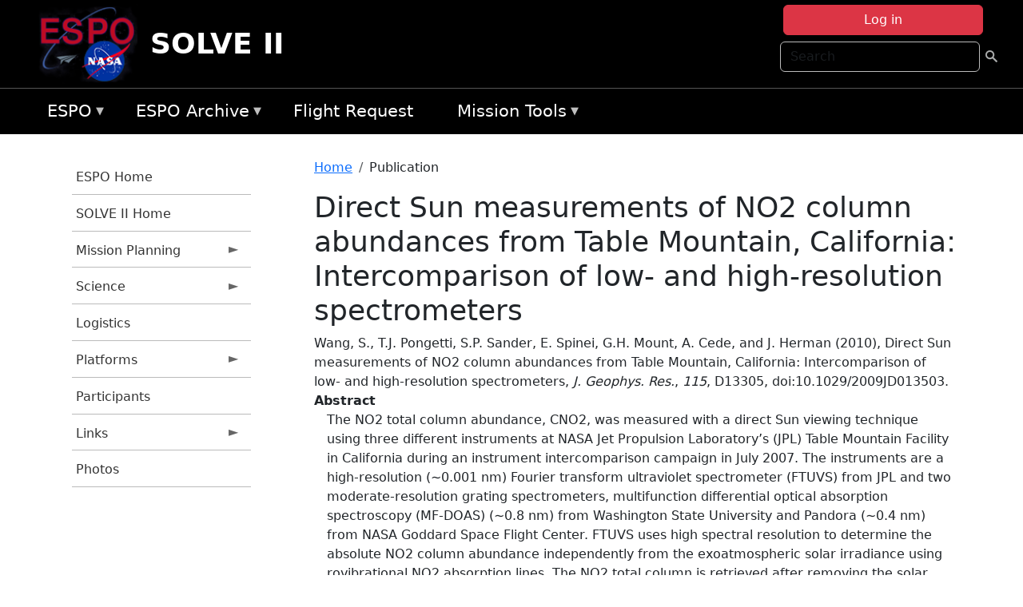

--- FILE ---
content_type: text/html; charset=UTF-8
request_url: https://espo.nasa.gov/solve2/content/Direct_Sun_measurements_of_NO2_column_abundances_from_Table_Mountain_California
body_size: 9081
content:

<!DOCTYPE html>
<html lang="en" dir="ltr" class="h-100">
  <head>
    <meta charset="utf-8" />
<meta name="Generator" content="Drupal 10 (https://www.drupal.org)" />
<meta name="MobileOptimized" content="width" />
<meta name="HandheldFriendly" content="true" />
<meta name="viewport" content="width=device-width, initial-scale=1.0" />
<link rel="icon" href="/themes/custom/espo_bootstrap/favicon.ico" type="image/vnd.microsoft.icon" />
<link rel="canonical" href="https://espo.nasa.gov/solve2/content/Direct_Sun_measurements_of_NO2_column_abundances_from_Table_Mountain_California" />
<link rel="shortlink" href="https://espo.nasa.gov/solve2/node/10248" />

    <title>Direct Sun measurements of NO2 column abundances from Table Mountain, California: Intercomparison of low‐ and high‐resolution spectrometers | SOLVE II</title>
    <link rel="stylesheet" media="all" href="/sites/default/files/css/css_8iS59-iFV4Ohbt0MayNSlZrpbbeznGtRAmJwQfrplk4.css?delta=0&amp;language=en&amp;theme=espo_bootstrap&amp;include=[base64]" />
<link rel="stylesheet" media="all" href="/sites/default/files/css/css_UpeU-hBailEe75_NONjXVIw3AWzsJfVPlGm_ZbzYorY.css?delta=1&amp;language=en&amp;theme=espo_bootstrap&amp;include=[base64]" />

    <script src="/sites/default/files/js/js_ydoQoqG9T2cd9o9r_HQd_vZ9Ydkq5rB_dRzJgFpmOB0.js?scope=header&amp;delta=0&amp;language=en&amp;theme=espo_bootstrap&amp;include=[base64]"></script>
<script src="https://dap.digitalgov.gov/Universal-Federated-Analytics-Min.js?agency=NASA&amp;subagency=ARC&amp;cto=12" async id="_fed_an_ua_tag" type="text/javascript"></script>
<script src="https://use.fontawesome.com/releases/v6.4.0/js/all.js" defer crossorigin="anonymous"></script>
<script src="https://use.fontawesome.com/releases/v6.4.0/js/v4-shims.js" defer crossorigin="anonymous"></script>

  </head>
  <body class="path-node page-node-type-publication   d-flex flex-column h-100">
        <div class="visually-hidden-focusable skip-link p-3 container">
      <a href="#main-content" class="p-2">
        Skip to main content
      </a>
    </div>
    
    <!-- <div class="dialog-off-canvas-main-canvas" data-off-canvas-main-canvas> -->
    
<header>
        <div class="region region-header">
	<div id="block-espo-bootstrap-account-menu" class="contextual-region block block-menu-block block-menu-blockaccount">
  
    <div data-contextual-id="block:block=espo_bootstrap_account_menu:langcode=en&amp;domain_microsite_base_path=solve2|menu:menu=account:langcode=en&amp;domain_microsite_base_path=solve2" data-contextual-token="PwHR_WdbpL4-dFpNrr1hn-luOwX4_8P8CIpX24RjY5I" data-drupal-ajax-container=""></div>
      <p><div><div class="espo-ajax-login-wrapper"><a href="/solve2/espo-auth/ajax-login" class="button button--danger use-ajax" style="margin-top:-10px; width:250px;" data-dialog-type="dialog" data-dialog-renderer="off_canvas" data-dialog-options="{&quot;width&quot;:&quot;auto&quot;}">Log in</a></div></div>
</p>
  </div>
<div class="search-block-form contextual-region block block-search container-inline" data-drupal-selector="search-block-form" id="block-espo-bootstrap-search-form-block" role="search">
  
    <div data-contextual-id="block:block=espo_bootstrap_search_form_block:langcode=en&amp;domain_microsite_base_path=solve2" data-contextual-token="vIZHJmrQsT9gXhi4j9EGrzl42OekSe_JxHcP6HDcV-o" data-drupal-ajax-container=""></div>
      <form data-block="header" action="/solve2/search/node" method="get" id="search-block-form" accept-charset="UTF-8">
  <div class="js-form-item form-item js-form-type-search form-type-search js-form-item-keys form-item-keys form-no-label">
      <label for="edit-keys" class="visually-hidden">Search</label>
        
  <input title="Enter the terms you wish to search for." placeholder="Search" data-drupal-selector="edit-keys" type="search" id="edit-keys" name="keys" value="" size="15" maxlength="128" class="form-search form-control" />


        </div>
<div data-drupal-selector="edit-actions" class="form-actions js-form-wrapper form-wrapper" id="edit-actions--2">
        <input data-drupal-selector="edit-submit" type="submit" id="edit-submit" value=" " class="button js-form-submit form-submit btn btn-primary" />

</div>

</form>

  </div>
<div id="block-espo-bootstrap-branding" class="contextual-region block block-system block-system-branding-block">
  
    <div data-contextual-id="block:block=espo_bootstrap_branding:langcode=en&amp;domain_microsite_base_path=solve2" data-contextual-token="qauVx5_qfgciFi-I4NSlLlBqoXCi-fFXRZjK6ovv3Y0" data-drupal-ajax-container=""></div>
  <div class="navbar-brand d-flex align-items-center">

    <a href="/solve2" title="Home" rel="home" class="site-logo d-block">
    <img src="/themes/custom/espo_bootstrap/espo_logo.png" alt="Home" fetchpriority="high" />
  </a>
  
  <div>
        <a href="/solve2" title="Home" rel="home" class="site-title">
      SOLVE II
    </a>
    
      </div>
</div>
</div>

    </div>


    	<nav class="navbar navbar-expand-lg navbar-dark text-light bg-dark">
	    

	     <!-- remove toggle --- <button class="navbar-toggler collapsed" type="button" data-bs-toggle="collapse"
			data-bs-target="#navbarSupportedContent" aria-controls="navbarSupportedContent"
			aria-expanded="false" aria-label="Toggle navigation"> 
		    <span class="navbar-toggler-icon"></span>
		</button> --- -->

		<div class="<!--collapse navbar-collapse-->" id="navbarSupportedContent">
		        <div class="region region-nav-main">
	<div data-drupal-messages-fallback class="hidden"></div>
<div id="block-espo-bootstrap-menu-block-espo-main" class="contextual-region block block-superfish block-superfishespo-main">
  
    <div data-contextual-id="block:block=espo_bootstrap_menu_block_espo_main:langcode=en&amp;domain_microsite_base_path=solve2|menu:menu=espo-main:langcode=en&amp;domain_microsite_base_path=solve2" data-contextual-token="1Kp8CagHD1Ms600ALXUuPBOUGSBL9bl0V_EfsgPHtXU" data-drupal-ajax-container=""></div>
      
<ul id="superfish-espo-main" class="menu sf-menu sf-espo-main sf-horizontal sf-style-none">
  
<li id="espo-main-menu-link-contentdc0e163f-4c4b-425f-a901-1db930b0d793" class="sf-depth-1 menuparent"><a href="/solve2/content/Earth_Science_Project_Office" title="Link to the ESPO home page" class="sf-depth-1 menuparent">ESPO</a><ul><li id="espo-main-menu-link-content4441c5c2-3ca8-4d3b-a1de-1cdf4c64e04f" class="sf-depth-2 sf-no-children"><a href="/solve2/espo_missions" title="All ESPO managed missions" class="sf-depth-2">Missions</a></li><li id="espo-main-menu-link-contentf933ab82-87ed-404c-b3f6-e568197f6036" class="sf-depth-2 sf-no-children"><a href="/solve2/content/About_ESPO" title="ESPO " class="sf-depth-2">About ESPO</a></li><li id="espo-main-menu-link-contentefe9a1f6-9949-4649-b39b-f7d1ea47f9ac" class="sf-depth-2 sf-no-children"><a href="https://youtu.be/8hCH3IYhn4g" target="_blank" class="sf-depth-2 sf-external">Video about ESPO</a></li><li id="espo-main-menu-link-content98e8aa72-6fc0-4e1d-94b0-c6cc70f6f8c1" class="sf-depth-2 sf-no-children"><a href="/solve2/content/ESPO_Services_We_Provide" title="ESPO Provided Services" class="sf-depth-2">Services</a></li><li id="espo-main-menu-link-contentfc2fe647-609b-4218-a86f-51c1b62657da" class="sf-depth-2 sf-no-children"><a href="/solve2/content/Deployment_Sites" title="ESPO Deployment Sites" class="sf-depth-2">Deployment Sites</a></li><li id="espo-main-menu-link-content26d24555-1943-4128-94a2-24fb8597ea4d" class="sf-depth-2 sf-no-children"><a href="/solve2/aircraft" title="Aircraft " class="sf-depth-2">Aircraft</a></li><li id="espo-main-menu-link-contentec1b417b-238b-4d1e-845b-c09cfde6673b" class="sf-depth-2 sf-no-children"><a href="/solve2/content/ESPO_Satellite_Platforms" title="Satellites Platforms" class="sf-depth-2">Satellites</a></li><li id="espo-main-menu-link-content1082d970-20a4-4bb5-b01a-c5a7381406c7" class="sf-depth-2 sf-no-children"><a href="/solve2/content/Links" class="sf-depth-2">Links</a></li></ul></li><li id="espo-main-menu-link-content5818f24e-a2a0-46c5-a9f4-adab70f8110f" class="sf-depth-1 menuparent"><a href="/solve2/content/Welcome_to_the_ESPO_Data_Archive" class="sf-depth-1 menuparent">ESPO Archive</a><ul><li id="espo-main-menu-link-content3eb53381-0ebd-4a69-a8a8-899122a092cd" class="sf-depth-2 sf-no-children"><a href="/solve2/archive/browse" title="Browse ESPO Archive" class="sf-depth-2">Browse</a></li><li id="espo-main-menu-link-content4b184493-ee0d-4257-aabf-bcc3e0de8c69" class="sf-depth-2 sf-no-children"><a href="/solve2/archive/help" title="ESPO Archive Help" class="sf-depth-2">Help</a></li></ul></li><li id="espo-main-menu-link-content68331089-c0ca-4e30-8f87-bcc3a4076701" class="sf-depth-1 sf-no-children"><a href="/solve2/sofrs" title="Suborbital Flight Request System" class="sf-depth-1">Flight Request</a></li><li id="espo-main-menu-link-contentf178bb8e-0a68-4a9b-856e-769bf20eea99" class="sf-depth-1 menuparent"><a href="/solve2/content/Mission_Tools" title="Airborne Science Mission Tool Suite" class="sf-depth-1 menuparent">Mission Tools</a><ul><li id="espo-main-menu-link-content4e526c3c-8dab-4815-b80c-931b502bfcd1" class="sf-depth-2 sf-no-children"><a href="/solve2/content/ASP_Mission_Tools_Suite" class="sf-depth-2">ASP Mission Tool Suite</a></li></ul></li>
</ul>

  </div>

    </div>

		    
		</div> 
	    		</div>
	</nav>
    </header>
<!--Highlighted (new) -->

    
<!--End Highlighted-->



<main role="main">

    <a id="main-content" tabindex="-1"></a>
    
    
    

    <div class="container">
	<div class="row g-0">
	    		<div class="order-1 order-lg-1 col-12 col-lg-3 col-xxl-2">
		        <div class="region region-sidebar-first">
	<div id="block-espo-bootstrap-menu-block-solve-ll" class="contextual-region block block-superfish block-superfishsolve-ll">
  
    <div data-contextual-id="block:block=espo_bootstrap_menu_block_solve_ll:langcode=en&amp;domain_microsite_base_path=solve2|menu:menu=solve-ll:langcode=en&amp;domain_microsite_base_path=solve2" data-contextual-token="fOYfQ9zwde8Jd98A_S2-uL-Wj17cMvbQfFmr1b2stX8" data-drupal-ajax-container=""></div>
      
<ul id="superfish-solve-ll" class="menu sf-menu sf-solve-ll sf-vertical sf-style-none">
  
<li id="solve-ll-menu-link-content70a2aa04-1908-483b-8cdd-3e7f66b5ec99" class="sf-depth-1 sf-no-children"><a href="/solve2/content/Earth_Science_Project_Office" title="ESPO Homepage" class="sf-depth-1">ESPO Home</a></li><li id="solve-ll-menu-link-contentacbd304d-2064-425f-83ab-61237674b2c9" class="sf-depth-1 sf-no-children"><a href="/solve2" title="Homepage for the SOLVE II mission website." class="sf-depth-1">SOLVE II Home</a></li><li id="solve-ll-menu-link-content5dd0b134-bab5-4d4d-a155-c9cd49fb00be" class="sf-depth-1 menuparent"><a href="/solve2/planning" title="Calendars, schedules, and other mission planning information for SOLVE II." class="sf-depth-1 menuparent">Mission Planning</a><ul><li id="solve-ll-menu-link-contentb94bc907-48d7-4e89-ab05-66a95edcff03" class="sf-depth-2 sf-no-children"><a href="/solve2/content/SOLVE_II_Mission_Schedule" title="Daily Schedule information for SOLVE II" class="sf-depth-2">Mission Schedule</a></li><li id="solve-ll-menu-link-content17272985-1ca7-4b27-8282-71c0653a0efe" class="sf-depth-2 sf-no-children"><a href="/solve2/content/SOLVE_II_Daily_Schedule_Archive" title="Daily Schedule Archive for SOLVE II" class="sf-depth-2">Daily Schedule Archive</a></li></ul></li><li id="solve-ll-menu-link-content2a7d0071-1c9b-4499-99fc-4fa35af77e61" class="sf-depth-1 menuparent"><a href="/solve2/science" title="Information about the scientific goals and results for SOLVE II." class="sf-depth-1 menuparent">Science</a><ul><li id="solve-ll-menu-link-content433682bb-09b6-4fea-9a00-de56b9866850" class="sf-depth-2 sf-no-children"><a href="/solve2/content/SOLVE_II_Science_Overview" title="Overview of the science objectives for SOLVE II." class="sf-depth-2">Science Overview</a></li><li id="solve-ll-menu-link-content5f659be6-e299-4688-8012-9a72ee3f20c2" class="sf-depth-2 sf-no-children"><a href="/solve2/content/SOLVE_II_Reports" title="Flight Docs for SOLVE II" class="sf-depth-2">Flight Docs</a></li><li id="solve-ll-menu-link-content9354d801-9281-45f7-8bb5-c03dacf72c9c" class="sf-depth-2 sf-no-children"><a href="/solve2/content/SOLVE_II_Presentations" title="Presentations for SOLVE II" class="sf-depth-2">Presentations</a></li><li id="solve-ll-menu-link-contentfda0725e-ae88-4296-96b9-c18ac8f21e65" class="sf-depth-2 sf-no-children"><a href="/solve2/archive/browse/solve2" title="Archive data for SOLVE II." class="sf-depth-2">Data Archive</a></li><li id="solve-ll-menu-link-content3c42a018-0043-4ec3-991d-a173e582059c" class="sf-depth-2 sf-no-children"><a href="" title="Data Protocol information for SOLVE II" class="sf-depth-2">Data Protocol</a></li></ul></li><li id="solve-ll-menu-link-contente7c92e30-8fea-4452-ac7c-0555b4402428" class="sf-depth-1 sf-no-children"><a href="/solve2/content/SOLVE_II_Logistics" title="Logistics information for participants in SOLVE II." class="sf-depth-1">Logistics</a></li><li id="solve-ll-menu-link-contentfb15341f-82ee-4769-9499-42ac07c83837" class="sf-depth-1 menuparent"><a href="/solve2/platforms" title="Aircraft and other platforms participating in SOLVE II." class="sf-depth-1 menuparent">Platforms</a><ul><li id="solve-ll-menu-link-contentf4d819d0-ead7-4772-a3de-ce3d9da4f603" class="sf-depth-2 sf-no-children"><a href="/solve2/content/SOLVE_II_Instruments" title="Instruments participating in SOLVE II." class="sf-depth-2">Instruments</a></li></ul></li><li id="solve-ll-menu-link-content68fa322d-cb84-439e-960f-bb747c6b6673" class="sf-depth-1 sf-no-children"><a href="/solve2/mission_group/SOLVE_II" title="List of participants in SOLVE II." class="sf-depth-1">Participants</a></li><li id="solve-ll-menu-link-content72d42c48-38a9-4cfc-9598-e3b33356b6e0" class="sf-depth-1 menuparent"><a href="/solve2/links" title="Links information for SOLVE II" class="sf-depth-1 menuparent">Links</a><ul><li id="solve-ll-menu-link-content1f91901a-a0ef-4e53-ac07-e0dd336035c4" class="sf-depth-2 sf-no-children"><a href="/solve2/content/SOLVE_II_Weather_Links" title="Weather information for SOLVE II" class="sf-depth-2">Weather</a></li><li id="solve-ll-menu-link-content9e8a721d-7d7a-43d8-a195-86ddc278ad13" class="sf-depth-2 sf-no-children"><a href="/solve2/content/SOLVE_II_Links" title="Miscellaneous information for SOLVE II" class="sf-depth-2">Miscellaneous</a></li></ul></li><li id="solve-ll-menu-link-content8d003166-1e2f-4e8a-a5a4-04e236c27b58" class="sf-depth-1 sf-no-children"><a href="/solve2/mission-gallery" title="Photograph galleries for SOLVE II." class="sf-depth-1">Photos</a></li>
</ul>

  </div>

    </div>

		</div>
	    
	    <div class="order-2 order-lg-2 col-12 col-lg-9 col-xxl-10" id="main_content">
		        <div class="region region-breadcrumb">
	<div id="block-espo-bootstrap-breadcrumbs" class="contextual-region block block-system block-system-breadcrumb-block">
  
    <div data-contextual-id="block:block=espo_bootstrap_breadcrumbs:langcode=en&amp;domain_microsite_base_path=solve2" data-contextual-token="WsdZnI2xufiGRZXFdwZ5Si9h6EVx7wrIVjoq3cdZYAA" data-drupal-ajax-container=""></div>
        <nav aria-label="breadcrumb">
    <h2 id="system-breadcrumb" class="visually-hidden">Breadcrumb</h2>
    <ol class="breadcrumb">
    		    <li class="breadcrumb-item">
				    <a href="/solve2">Home</a>
			    </li>
	    		    <li class="breadcrumb-item">
				    Publication
			    </li>
	        </ol>
  </nav>

  </div>

    </div>

	
  	        <div class="region region-page-title">
	<div id="block-espo-bootstrap-page-title" class="contextual-region block block-core block-page-title-block">
  
    <div data-contextual-id="block:block=espo_bootstrap_page_title:langcode=en&amp;domain_microsite_base_path=solve2" data-contextual-token="hhuSSNOAtA09vwrD6qgmHUleMHq-1wukTn1pqLzsOWs" data-drupal-ajax-container=""></div>
      
<h1><span class="field field--name-title field--type-string field--label-hidden">Direct Sun measurements of NO2 column abundances from Table Mountain, California: Intercomparison of low‐ and high‐resolution spectrometers</span>
</h1>


  </div>

    </div>

			    <div class="region region-content">
	<div id="block-espo-bootstrap-system-main-block" class="block block-system block-system-main-block">
  
    
      
<article class="contextual-region node node--type-publication node--promoted node--view-mode-full">

    
        <div data-contextual-id="node:node=10248:changed=1613613909&amp;langcode=en&amp;domain_microsite_base_path=solve2" data-contextual-token="0H0IQEsZ-7amWpAcyMCQ1-4Yzvh-_1nFXNxrquGI-GY" data-drupal-ajax-container=""></div>

    
    <div>
	
            <div class="field field--name-f-pub-citation field--type-pub-citation field--label-hidden field__item">Wang, S., T.J. Pongetti, S.P. Sander, E. Spinei, G.H. Mount, A. Cede, and J. Herman (2010), Direct Sun measurements of NO2 column abundances from Table Mountain, California: Intercomparison of low‐ and high‐resolution spectrometers, <i>J. Geophys. Res.</i>, <i>115</i>, D13305, doi:10.1029/2009JD013503.</div>
      
  <div class="field field--name-extra-field-pub-coauthor-question field--type-extra-field field--label-above">
    <div class="field__label"></div>
              <div class="field__item"></div>
          </div>

  <div class="clearfix text-formatted field field--name-body field--type-text-with-summary field--label-above">
    <div class="field__label">Abstract</div>
              <div class="field__item"><p>The NO2 total column abundance, CNO2, was measured with a direct Sun viewing technique using three different instruments at NASA Jet Propulsion Laboratory’s (JPL) Table Mountain Facility in California during an instrument intercomparison campaign in July 2007. The instruments are a high‐resolution (∼0.001 nm) Fourier transform ultraviolet spectrometer (FTUVS) from JPL and two moderate‐resolution grating spectrometers, multifunction differential optical absorption spectroscopy (MF‐DOAS) (∼0.8 nm) from Washington State University and Pandora (∼0.4 nm) from NASA Goddard Space Flight Center. FTUVS uses high spectral resolution to determine the absolute NO2 column abundance independently from the exoatmospheric solar irradiance using rovibrational NO2 absorption lines. The NO2 total column is retrieved after removing the solar background using Doppler‐shifted spectra from the east and west limbs of the Sun. The FTUVS measurements were used to validate the independently calibrated measurements of multifunction differential optical absorption spectroscopy (MF‐DOAS) and Pandora. The latter two instruments start with measured high‐Sun spectra as solar references to retrieve relative NO2 columns and then apply modified Langley or “bootstrap” methods to determine the amounts of NO2 in the references to obtain the absolute NO2 columns. The calibration offset derived from the FTUVS measurements is consistent with the values derived from Langley and bootstrap calibration plots of the NO2 slant column measured by the grating spectrometers. The calibrated total vertical column abundances of NO2, CNO2, from all three instruments are compared showing that MF‐DOAS and Pandora data agree well with each other, and both data sets agree with FTUVS data to within (1.5 ± 4.1)% and (6.0 ± 6.0)%, respectively.</p>
</div>
          </div>

  <div class="field field--name-extra-field-pub-pdf-or-url field--type-extra-field field--label-above">
    <div class="field__label">PDF of Publication</div>
          <div class="field__items">
              <div class="field__item">Download from <a href="http://dx.doi.org/10.1029/2009JD013503">publisher&#039;s website</a></div>
              </div>
      </div>

  <div class="field field--name-f-pub-termref-hq field--type-entity-reference field--label-above">
    <div class="field__label">Research Program</div>
          <div class="field__items">
              <div class="field__item">Tropospheric Composition Program (TCP)</div>
          <div class="field__item">Upper Atmosphere Research Program (UARP)</div>
              </div>
      </div>

    </div>

</article>

  </div>
<div id="block-espo-bootstrap-block-10" class="contextual-region block block-block-content block-block-content431fd79f-6e41-49b8-bbf5-f571129bdca8">
  
    <div data-contextual-id="block:block=espo_bootstrap_block_10:langcode=en&amp;domain_microsite_base_path=solve2|block_content:block_content=10:changed=1757626969&amp;langcode=en&amp;domain_microsite_base_path=solve2" data-contextual-token="VXF3Bsd5fjNJQjTEfyQcVcab7EqCGPXhgcs0TUCDGC8" data-drupal-ajax-container=""></div>
      
            <div class="clearfix text-formatted field field--name-body field--type-text-with-summary field--label-hidden field__item"><p>&nbsp;</p><p><em>Disclaimer: This material is being kept online for historical purposes. Though accurate at the time of publication, it is no longer being updated. The page may contain broken links or outdated information, and parts may not function in current web browsers. Visit </em><a href="/solve2/content/Earth_Science_Project_Office" target="_blank" data-entity-type="node" data-entity-uuid="966bb49b-51b2-4641-9c6f-722016f6d568" data-entity-substitution="canonical" title="Earth Science Project Office"><em>https://espo.nasa.gov</em></a><em> for information about our current projects.</em></p><p>&nbsp;</p></div>
      
  </div>

    </div>

	    </div>
	    	    	</div>




    </div>


    <!-- Start Middle Widget (new) -->
        <!--End Middle Widget -->

    <!-- Start bottom -->
        <!--End Bottom -->
</div>

</main>



<!-- start: Footer (new) -->
    <div class="footerwidget">
	<div class="container">

	    <div class="row">

		<!-- Start Footer First Region -->
		<div class ="col-md-4 footer-1">
		    			    <div class="region region-footer-first">
	<div id="block-nasafooter" class="contextual-region block block-block-content block-block-content1531fb96-1564-448e-916e-7e0ede4ce10f">
  
    <div data-contextual-id="block:block=nasafooter:langcode=en&amp;domain_microsite_base_path=korus-aq|block_content:block_content=22:changed=1729042695&amp;langcode=en&amp;domain_microsite_base_path=korus-aq" data-contextual-token="G2TUkhOVXeSyPFWCRLSua1-9nOO05D68ji-n_MiNWtc" data-drupal-ajax-container=""></div>
      
            <div class="clearfix text-formatted field field--name-body field--type-text-with-summary field--label-hidden field__item"><p><img alt="NASA" data-entity-type="file" data-entity-uuid="34119b03-1e4d-4ef7-a0d7-1d4f03db5972" src="/sites/default/files/inline-images/nasa_logo.png" width="75"></p>

<h3>National Aeronautics and<br>
Space Administration</h3></div>
      
  </div>

    </div>

		    		</div>
		<!-- End Footer First Region -->

		<!-- Start Footer Second Region -->
		<div class ="col-md-8">
		    			    <div class="region region-footer-second">
	<div class="footermap footermap--footermap_block contextual-region block block-footermap block-footermap-block" id="block-footermap-2">
  
    <div data-contextual-id="block:block=footermap_2:langcode=en&amp;domain_microsite_base_path=solve2" data-contextual-token="yfZlWa2xSbpI-HvpSyaOq7ptio9CUtzFErR2JYXbhko" data-drupal-ajax-container=""></div>
        <nav class="footermap-col footermap-col--1 footermap-col--espo-main">
    <h3 class="footermap-col-heading footermap-col-heading--espo-main visually-hidden">ESPO Main Menu</h3>
<ul class="footermap-header footermap-header--espo-main">
      <li class="footermap-item footermap-item--depth-1 footermap-item--haschildren">
  <a href="/solve2/content/Earth_Science_Project_Office"  title="Link to the ESPO home page">ESPO</a>
      <ul>
          <li class="footermap-item footermap-item--depth-2">
  <a href="/solve2/espo_missions"  title="All ESPO managed missions">Missions</a>
  </li>

          <li class="footermap-item footermap-item--depth-2">
  <a href="/solve2/content/About_ESPO"  title="ESPO ">About ESPO</a>
  </li>

          <li class="footermap-item footermap-item--depth-2">
  <a href="https://youtu.be/8hCH3IYhn4g"  target="_blank">Video about ESPO</a>
  </li>

          <li class="footermap-item footermap-item--depth-2">
  <a href="/solve2/content/ESPO_Services_We_Provide"  title="ESPO Provided Services">Services</a>
  </li>

          <li class="footermap-item footermap-item--depth-2">
  <a href="/solve2/content/Deployment_Sites"  title="ESPO Deployment Sites">Deployment Sites</a>
  </li>

          <li class="footermap-item footermap-item--depth-2">
  <a href="/solve2/aircraft"  title="Aircraft ">Aircraft</a>
  </li>

          <li class="footermap-item footermap-item--depth-2">
  <a href="/solve2/content/ESPO_Satellite_Platforms"  title="Satellites Platforms">Satellites</a>
  </li>

          <li class="footermap-item footermap-item--depth-2">
  <a href="/solve2/content/Links" >Links</a>
  </li>

        </ul>
  </li>

      <li class="footermap-item footermap-item--depth-1 footermap-item--haschildren">
  <a href="/solve2/content/Welcome_to_the_ESPO_Data_Archive" >ESPO Archive</a>
      <ul>
          <li class="footermap-item footermap-item--depth-2">
  <a href="/solve2/archive/browse"  title="Browse ESPO Archive">Browse</a>
  </li>

          <li class="footermap-item footermap-item--depth-2">
  <a href="/solve2/archive/help"  title="ESPO Archive Help">Help</a>
  </li>

        </ul>
  </li>

      <li class="footermap-item footermap-item--depth-1">
  <a href="/solve2/sofrs"  title="Suborbital Flight Request System">Flight Request</a>
  </li>

      <li class="footermap-item footermap-item--depth-1 footermap-item--haschildren">
  <a href="/solve2/content/Mission_Tools"  title="Airborne Science Mission Tool Suite">Mission Tools</a>
      <ul>
          <li class="footermap-item footermap-item--depth-2">
  <a href="/solve2/content/ASP_Mission_Tools_Suite" >ASP Mission Tool Suite</a>
  </li>

        </ul>
  </li>

  </ul>

  </nav>

  </div>

    </div>

		    		</div>
		<!-- End Footer Second Region -->

	    </div>
	</div>
    </div>
<!--End Footer -->


<!-- Start Footer Menu (new) -->
    <div class="footer-menu">
	<div class="container">
	    <div class="row">
		<div class="col-md-12">
              <div class="region region-footer-menu">
	<div id="block-nasalinks" class="contextual-region block block-block-content block-block-content44fc3abf-d784-44bb-83de-c96b5a7ddcf3">
  
    <div data-contextual-id="block:block=nasalinks:langcode=en&amp;domain_microsite_base_path=solve|block_content:block_content=23:changed=1737565480&amp;langcode=en&amp;domain_microsite_base_path=solve" data-contextual-token="CrW1GjYAPCk3hX8y-yEpDG-R01_Kl5dDRBWmjIUw0v8" data-drupal-ajax-container=""></div>
      
            <div class="clearfix text-formatted field field--name-body field--type-text-with-summary field--label-hidden field__item"><div class="row" id="footer-links">
        <ul>
          <li><a href="https://www.nasa.gov/nasa-web-privacy-policy-and-important-notices/"><span>Privacy Policy</span></a></li>
          <li><a href="https://www.nasa.gov/foia/"><span>FOIA</span></a></li>
          <li><a href="https://www.nasa.gov/contact-nasa/"><span>Contact</span></a></li>
          <li><a href="https://www.nasa.gov/accessibility/"><span>Accessibility</span></a></li>
        </ul>
      </div></div>
      
  </div>
<div id="block-lastupdated" class="contextual-region block block-fields-espo block-last-updated-block">
  
    <div data-contextual-id="block:block=lastupdated:langcode=en&amp;domain_microsite_base_path=solve2" data-contextual-token="V7_XW23MYbYUkjYut-m4em3MeaBDMFsLdy3F2rmZbuA" data-drupal-ajax-container=""></div>
      <p>Page Last Updated: February 17, 2021</p><p>Page Editor: Brad Bulger</p><p>NASA Official: Marilyn Vasques</p><p>Website Issues: <a href="/contact">Contact Us</a></p>
  </div>

    </div>

        </div>
      </div>
    </div>
  </div>
<!-- End Footer Menu -->






<!-- </div> -->

    
    <script type="application/json" data-drupal-selector="drupal-settings-json">{"path":{"baseUrl":"\/","pathPrefix":"solve2\/","currentPath":"node\/10248","currentPathIsAdmin":false,"isFront":false,"currentLanguage":"en"},"pluralDelimiter":"\u0003","suppressDeprecationErrors":true,"ajaxPageState":{"libraries":"[base64]","theme":"espo_bootstrap","theme_token":null},"ajaxTrustedUrl":{"\/solve2\/search\/node":true},"superfish":{"superfish-solve-ll":{"id":"superfish-solve-ll","sf":{"animation":{"opacity":"show","height":"show"},"speed":"fast"},"plugins":{"smallscreen":{"mode":"window_width","title":"SOLVE II Menu"},"supposition":true,"supersubs":true}},"superfish-espo-main":{"id":"superfish-espo-main","sf":{"animation":{"opacity":"show","height":"show"},"speed":"fast"},"plugins":{"smallscreen":{"mode":"window_width","title":"ESPO"},"supposition":true,"supersubs":true}}},"user":{"uid":0,"permissionsHash":"45ba226826635ce8f04ab7cb6351f3c1608f0dc0d5058ced9190fa8965861165"}}</script>
<script src="/sites/default/files/js/js_h-SFSWZO-TWiYeVQI4I-C4kagVNfzZu4TGhbRoxLSBM.js?scope=footer&amp;delta=0&amp;language=en&amp;theme=espo_bootstrap&amp;include=[base64]"></script>

  </body>
</html>
